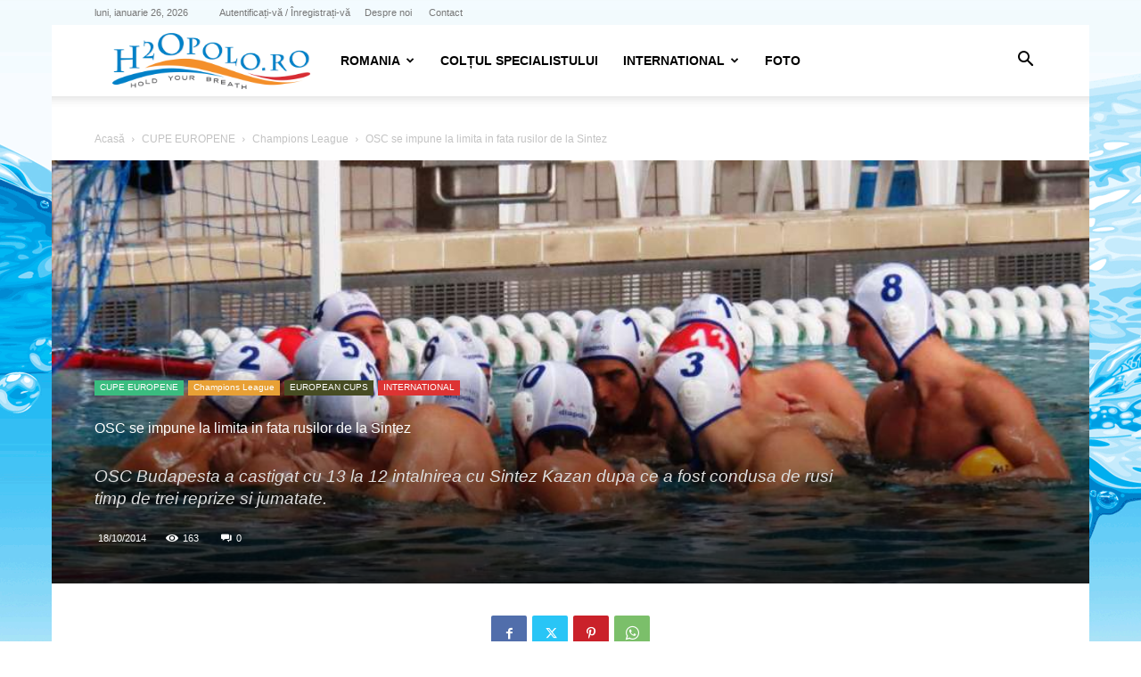

--- FILE ---
content_type: text/html; charset=UTF-8
request_url: https://h2opolo.ro/wp-admin/admin-ajax.php?td_theme_name=Newspaper&v=12.7.3
body_size: -165
content:
{"26813":163}